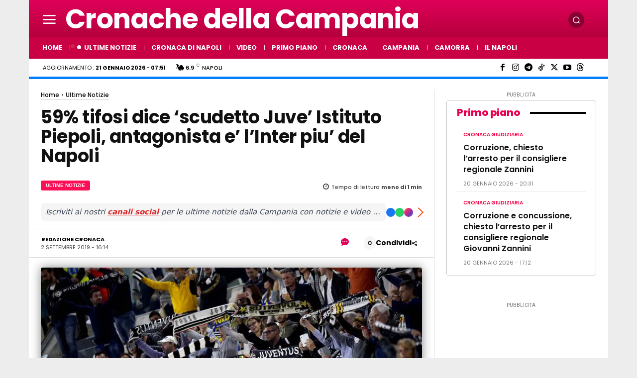

--- FILE ---
content_type: text/html; charset=UTF-8
request_url: https://www.cronachedellacampania.it/wp-admin/admin-ajax.php?td_theme_name=Newspaper&v=12.7.4
body_size: -466
content:
{"293875":166}

--- FILE ---
content_type: application/javascript; charset=utf-8
request_url: https://fundingchoicesmessages.google.com/f/AGSKWxW9vD_PkGOKV7nqzlefN5Bz3s_MsV7ExAzJA4Gis9STRJsLd2iohBesoFDHQh_UWx_yjnozGcvYTrXFX3p3tlMvQ0Jd9d6sa62EDS7OzdCXeQ8-vIX6jpVRooOiFWxNP4h46Yyr1lzfDjD1XpeRSHihnc7ehjDOndTF979yZ6MDJqJdou_TpYhEahmH/_/log_ad_-adcentre./mob-ad./adfeeds./ads/real_
body_size: -1291
content:
window['8ab00bff-9aff-4db8-a3a2-c3c1a072855c'] = true;

--- FILE ---
content_type: application/javascript; charset=utf-8
request_url: https://cdn.speakup.ai/player/v3.3.15/s.runtime.min.js
body_size: 2135
content:
!function(){"use strict";var e,t,r,n={},o={};function i(e){var t=o[e];if(void 0!==t)return t.exports;var r=o[e]={exports:{}};return n[e].call(r.exports,r,r.exports,i),r.exports}i.m=n,i.amdO={},e=[],i.O=function(t,r,n,o){if(!r){var a=1/0;for(l=0;l<e.length;l++){r=e[l][0],n=e[l][1],o=e[l][2];for(var u=!0,c=0;c<r.length;c++)(!1&o||a>=o)&&Object.keys(i.O).every((function(e){return i.O[e](r[c])}))?r.splice(c--,1):(u=!1,o<a&&(a=o));if(u){e.splice(l--,1);var f=n();void 0!==f&&(t=f)}}return t}o=o||0;for(var l=e.length;l>0&&e[l-1][2]>o;l--)e[l]=e[l-1];e[l]=[r,n,o]},i.n=function(e){var t=e&&e.__esModule?function(){return e.default}:function(){return e};return i.d(t,{a:t}),t},i.d=function(e,t){for(var r in t)i.o(t,r)&&!i.o(e,r)&&Object.defineProperty(e,r,{enumerable:!0,get:t[r]})},i.f={},i.e=function(e){return Promise.all(Object.keys(i.f).reduce((function(t,r){return i.f[r](e,t),t}),[]))},i.u=function(e){return e+".js"},i.miniCssF=function(e){return"css/"+e+"."+{41:"38822d87c3a80ee920bc",79:"93476c484abf6ff85cf8",129:"95a4d795ed056a364d7a",280:"50479b528ce83dbcaf4a",427:"660296cde53b51fae884",440:"c2b3cd9feb90cc5e61f5",450:"29719e2ad8603b2db2de",772:"068c8c6585b94677676e"}[e]+".css"},i.g=function(){if("object"==typeof globalThis)return globalThis;try{return this||new Function("return this")()}catch(e){if("object"==typeof window)return window}}(),i.o=function(e,t){return Object.prototype.hasOwnProperty.call(e,t)},t={},r="audioboost-player:",i.l=function(e,n,o,a){if(t[e])t[e].push(n);else{var u,c;if(void 0!==o)for(var f=document.getElementsByTagName("script"),l=0;l<f.length;l++){var s=f[l];if(s.getAttribute("src")==e||s.getAttribute("data-webpack")==r+o){u=s;break}}u||(c=!0,(u=document.createElement("script")).charset="utf-8",u.timeout=120,i.nc&&u.setAttribute("nonce",i.nc),u.setAttribute("data-webpack",r+o),u.src=e),t[e]=[n];var d=function(r,n){u.onerror=u.onload=null,clearTimeout(p);var o=t[e];if(delete t[e],u.parentNode&&u.parentNode.removeChild(u),o&&o.forEach((function(e){return e(n)})),r)return r(n)},p=setTimeout(d.bind(null,void 0,{type:"timeout",target:u}),12e4);u.onerror=d.bind(null,u.onerror),u.onload=d.bind(null,u.onload),c&&document.head.appendChild(u)}},i.r=function(e){"undefined"!=typeof Symbol&&Symbol.toStringTag&&Object.defineProperty(e,Symbol.toStringTag,{value:"Module"}),Object.defineProperty(e,"__esModule",{value:!0})},function(){var e;i.g.importScripts&&(e=i.g.location+"");var t=i.g.document;if(!e&&t&&(t.currentScript&&(e=t.currentScript.src),!e)){var r=t.getElementsByTagName("script");if(r.length)for(var n=r.length-1;n>-1&&!e;)e=r[n--].src}if(!e)throw new Error("Automatic publicPath is not supported in this browser");e=e.replace(/#.*$/,"").replace(/\?.*$/,"").replace(/\/[^\/]+$/,"/"),i.p=e}(),function(){if("undefined"!=typeof document){var e=function(e){return new Promise((function(t,r){var n=i.miniCssF(e),o=i.p+n;if(function(e,t){for(var r=document.getElementsByTagName("link"),n=0;n<r.length;n++){var o=(a=r[n]).getAttribute("data-href")||a.getAttribute("href");if("stylesheet"===a.rel&&(o===e||o===t))return a}var i=document.getElementsByTagName("style");for(n=0;n<i.length;n++){var a;if((o=(a=i[n]).getAttribute("data-href"))===e||o===t)return a}}(n,o))return t();!function(e,t,r,n,o){var i=document.createElement("link");i.rel="stylesheet",i.type="text/css",i.onerror=i.onload=function(r){if(i.onerror=i.onload=null,"load"===r.type)n();else{var a=r&&("load"===r.type?"missing":r.type),u=r&&r.target&&r.target.href||t,c=new Error("Loading CSS chunk "+e+" failed.\n("+u+")");c.code="CSS_CHUNK_LOAD_FAILED",c.type=a,c.request=u,i.parentNode&&i.parentNode.removeChild(i),o(c)}},i.href=t,r?r.parentNode.insertBefore(i,r.nextSibling):document.head.appendChild(i)}(e,o,null,t,r)}))},t={666:0};i.f.miniCss=function(r,n){t[r]?n.push(t[r]):0!==t[r]&&{41:1,79:1,129:1,280:1,427:1,440:1,450:1,772:1}[r]&&n.push(t[r]=e(r).then((function(){t[r]=0}),(function(e){throw delete t[r],e})))}}}(),function(){var e={666:0};i.f.j=function(t,r){var n=i.o(e,t)?e[t]:void 0;if(0!==n)if(n)r.push(n[2]);else if(/^(440|666)$/.test(t))e[t]=0;else{var o=new Promise((function(r,o){n=e[t]=[r,o]}));r.push(n[2]=o);var a=i.p+i.u(t),u=new Error;i.l(a,(function(r){if(i.o(e,t)&&(0!==(n=e[t])&&(e[t]=void 0),n)){var o=r&&("load"===r.type?"missing":r.type),a=r&&r.target&&r.target.src;u.message="Loading chunk "+t+" failed.\n("+o+": "+a+")",u.name="ChunkLoadError",u.type=o,u.request=a,n[1](u)}}),"chunk-"+t,t)}},i.O.j=function(t){return 0===e[t]};var t=function(t,r){var n,o,a=r[0],u=r[1],c=r[2],f=0;if(a.some((function(t){return 0!==e[t]}))){for(n in u)i.o(u,n)&&(i.m[n]=u[n]);if(c)var l=c(i)}for(t&&t(r);f<a.length;f++)o=a[f],i.o(e,o)&&e[o]&&e[o][0](),e[o]=0;return i.O(l)},r=self.speakUpWebpackJsonp=self.speakUpWebpackJsonp||[];r.forEach(t.bind(null,0)),r.push=t.bind(null,r.push.bind(r))}()}();